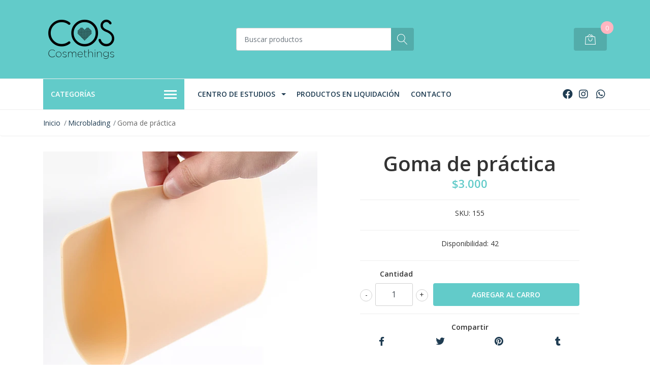

--- FILE ---
content_type: text/html; charset=utf-8
request_url: https://www.cosmethings.cl/goma-de-practica
body_size: 12818
content:
<!DOCTYPE html>
<!--[if IE 9]><html class="lt-ie10" lang="en" > <![endif]-->
<html class="no-js" lang="es-CL" xmlns="http://www.w3.org/1999/xhtml"> <!--<![endif]-->

  <head>
    <title>Goma de práctica</title>
    <meta name="description" content="Lámina de goma para práctica que simula la piel, por lo que es ideal para practicar procedimientos de Microblading y Micropigmentación." />

    <meta http-equiv="Content-Type" content="text/html; charset=utf-8" />

    <meta name="robots" content="follow, all" />

    <meta name="facebook-domain-verification" content="639qxvpmc32ecyybnl6y1yml9sclkx" />
    
    <!-- Set the viewport width to device width for mobile -->
    <meta name="viewport" content="width=device-width, initial-scale=1, shrink-to-fit=no">

    <link rel="preconnect" href="https://images.jumpseller.com">
    <link rel="preconnect" href="https://cdnx.jumpseller.com">
    <link rel="preconnect" href="https://assets.jumpseller.com">

    <!-- Facebook Meta tags for Product -->
<meta property="fb:app_id" content="283643215104248" />

  <meta property="og:id" content="14387737" />
  <meta property="og:title" content="Goma de práctica" />
  <meta property="og:type" content="product" />
  
    
      <meta property="og:image" content="https://cdnx.jumpseller.com/cosmethings-cl/image/25161696/resize/1200/1200?1654837496" />
    
  

  

  <meta property="product:is_product_shareable" content="1" />

  
    <meta property="product:original_price:amount" content="3000.0"/>
    <meta property="product:price:amount" content="3000.0"/>
     
      <meta property="product:availability" content="instock"/>
    
   

  <meta property="product:original_price:currency" content="CLP"/>
  <meta property="product:price:currency" content="CLP"/>



<meta property="og:description" content="Lámina de goma para práctica que simula la piel, por lo que es ideal para practicar procedimientos de Microblading y Micropigmentación." />
<meta property="og:url" content="https://www.cosmethings.cl/goma-de-practica" />
<meta property="og:site_name" content="Cosmethings.cl" />
<meta name="twitter:card" content="summary" />


<meta property="og:locale" content="es_CL" />

<meta property="og:locale:alternate" content="en" />



    
    
    <link rel="alternate" hreflang="es-CL" href="https://www.cosmethings.cl/goma-de-practica" />
    
    <link rel="alternate" hreflang="en" href="https://www.cosmethings.cl/en/goma-de-practica" />
    
    

    <script src="https://cdnjs.cloudflare.com/ajax/libs/jquery/3.3.1/jquery.min.js" integrity="sha384-tsQFqpEReu7ZLhBV2VZlAu7zcOV+rXbYlF2cqB8txI/8aZajjp4Bqd+V6D5IgvKT" crossorigin="anonymous" ></script>

    <link rel="canonical" href="https://www.cosmethings.cl/goma-de-practica">

    
    <link rel="apple-touch-icon" type="image/x-icon" href="https://cdnx.jumpseller.com/cosmethings-cl/image/25160215/resize/57/57?1654828300" sizes="57x57">
    <link rel="apple-touch-icon" type="image/x-icon" href="https://cdnx.jumpseller.com/cosmethings-cl/image/25160215/resize/60/60?1654828300" sizes="60x60">
    <link rel="apple-touch-icon" type="image/x-icon" href="https://cdnx.jumpseller.com/cosmethings-cl/image/25160215/resize/72/72?1654828300" sizes="72x72">
    <link rel="apple-touch-icon" type="image/x-icon" href="https://cdnx.jumpseller.com/cosmethings-cl/image/25160215/resize/76/76?1654828300" sizes="76x76">
    <link rel="apple-touch-icon" type="image/x-icon" href="https://cdnx.jumpseller.com/cosmethings-cl/image/25160215/resize/114/114?1654828300" sizes="114x114">
    <link rel="apple-touch-icon" type="image/x-icon" href="https://cdnx.jumpseller.com/cosmethings-cl/image/25160215/resize/120/120?1654828300" sizes="120x120">
    <link rel="apple-touch-icon" type="image/x-icon" href="https://cdnx.jumpseller.com/cosmethings-cl/image/25160215/resize/144/144?1654828300" sizes="144x144">
    <link rel="apple-touch-icon" type="image/x-icon" href="https://cdnx.jumpseller.com/cosmethings-cl/image/25160215/resize/152/152?1654828300" sizes="152x152">

    <link rel="icon" type="image/png" href="https://cdnx.jumpseller.com/cosmethings-cl/image/25160215/resize/196/196?1654828300" sizes="196x196">
    <link rel="icon" type="image/png" href="https://cdnx.jumpseller.com/cosmethings-cl/image/25160215/resize/160/160?1654828300" sizes="160x160">
    <link rel="icon" type="image/png" href="https://cdnx.jumpseller.com/cosmethings-cl/image/25160215/resize/96/96?1654828300" sizes="96x96">
    <link rel="icon" type="image/png" href="https://cdnx.jumpseller.com/cosmethings-cl/image/25160215/resize/32/32?1654828300" sizes="32x32">
    <link rel="icon" type="image/png" href="https://cdnx.jumpseller.com/cosmethings-cl/image/25160215/resize/16/16?1654828300" sizes="16x16">

  <meta name="msapplication-TileColor" content="#95b200">
  <meta name="theme-color" content="#ffffff">



    <link rel="stylesheet" href="//stackpath.bootstrapcdn.com/bootstrap/4.2.1/css/bootstrap.min.css">
    <link rel="stylesheet" href="https://cdnjs.cloudflare.com/ajax/libs/font-awesome/5.15.4/css/all.min.css" integrity="sha384-DyZ88mC6Up2uqS4h/KRgHuoeGwBcD4Ng9SiP4dIRy0EXTlnuz47vAwmeGwVChigm" crossorigin="anonymous" >
    <link rel="stylesheet" href="https://assets.jumpseller.com/store/cosmethings-cl/themes/487064/styles.min.css?1739739793"/>
    <link rel="stylesheet" href="https://assets.jumpseller.com/store/cosmethings-cl/themes/487064/color_pickers.min.css?1739739793"/>
    <link rel="stylesheet" href="https://assets.jumpseller.com/store/cosmethings-cl/themes/487064/linear-icon.css?1739739793"/>
    
    <script src="//cdnjs.cloudflare.com/ajax/libs/OwlCarousel2/2.3.4/owl.carousel.min.js"></script>
    <link rel="stylesheet" href="//cdnjs.cloudflare.com/ajax/libs/OwlCarousel2/2.3.4/assets/owl.carousel.min.css">
    
    <script src="//ajax.googleapis.com/ajax/libs/webfont/1.6.26/webfont.js"></script>
<script type="text/javascript">
  WebFont.load({
    google: {
      families: ["Open Sans:300,400,500,600,700,800", "Open Sans:300,400,500,600,700,800", "Abril Fatface:300,400,500,600,700,800"]
    }
  });
</script>

<style type="text/css">
  body {
  font-family: 'Open Sans' !important;
  }

  .page-header, h2 {
    font-family: 'Open Sans' !important;
  }

  .navbar-brand, .text-logo {
   font-family: 'Abril Fatface' !important;
  }

   p, .caption h4, label, table, .panel  {
    font-size: 14px !important;
  }
  h1.block-header,
  h2.block-header,
  h2.summary-title {
    font-size: 18px !important;
  }
  .navbar-brand, .text-logo {
    font-size: 40px !important;
  }
  header #main-menu .navbar-nav a.nav-link {
    font-size: 14px !important;
  }

</style>

    <script type="application/ld+json">
[
  {
    "@context": "http://schema.org",
    "@type": "BreadcrumbList",
    "itemListElement": [
      
        {
        "@type": "ListItem",
        "position": 1,
        "item": {
        "name": "Inicio",
        "@id": "/"
        }
        }
        ,
      
        {
        "@type": "ListItem",
        "position": 2,
        "item": {
        "name": "Microblading",
        "@id": "/microblading"
        }
        }
        ,
      
        {
        "@type": "ListItem",
        "position": 3,
        "item": {
        "name": "Goma de práctica"
        }
        }
        
      
    ]
  },
  {
    "@context": "http://schema.org/"
    ,
      "@type": "Product",
      "name": "Goma de práctica",
      "url": "https://www.cosmethings.cl/goma-de-practica",
      "itemCondition": "http://schema.org/NewCondition",
      "sku": "155",
      "image": "https://cdnx.jumpseller.com/cosmethings-cl/image/25161696/3d-practice-skin-microblading-stencils-professional-tattoo.jpg?1654837496",
      
      "description": "Lámina de goma para práctica que simula la piel, por lo que es ideal para practicar procedimientos de Microblading y Micropigmentación.",
      
      
        "category": "Microblading",
      
      "offers": {
        
          "@type": "Offer",
          "itemCondition": "http://schema.org/NewCondition",
          
          "availability": "http://schema.org/InStock",
          
          
            
          
          "price": "3000.0",
        
        "priceCurrency": "CLP",
        "seller": {
          "@type": "Organization",
          "name": "Cosmethings.cl"
        },
        "url": "https://www.cosmethings.cl/goma-de-practica",
        "shippingDetails": [
          {
          "@type": "OfferShippingDetails",
          "shippingDestination": [
          
          {
            "@type": "DefinedRegion",
            "addressCountry": "CL"
          }
          ]
          }
        ]
      }
    
  }]
  </script>

    
  	 <meta name='google-site-verification' content='y5OUl_IudKQbhsD5Mr_Syr1G1jFkCSlCu5fYgZvmyA8'/> 
 <meta name="csrf-param" content="authenticity_token" />
<meta name="csrf-token" content="0Ixtg_veZFHffKZCNkpACP5suMnA9yaJhqWd0OUF0s0jLFSflVAlZkhbBHVHZvTssmMpElXpnCEPa0r92500-g" />




  <script async src="https://www.googletagmanager.com/gtag/js?id=G-0VDKKWHH5D"></script>




<script>
  window.dataLayer = window.dataLayer || [];

  function gtag() {
    dataLayer.push(arguments);
  }

  gtag('js', new Date());

  // custom dimensions (for OKRs metrics)
  let custom_dimension_params = { custom_map: {} };
  
  custom_dimension_params['custom_map']['dimension1'] = 'theme';
  custom_dimension_params['theme'] = "mega";
  
  

  // Send events to Jumpseller GA Account
  // gtag('config', 'G-JBWEC7QQTS', Object.assign({}, { 'allow_enhanced_conversions': true }, custom_dimension_params));

  // Send events to Store Owner GA Account
  
  gtag('config', 'G-0VDKKWHH5D');
  
  

  

  let order_items = null;

  
  // view_item - a user follows a link that goes directly to a product page
  gtag('event', 'view_item', {
    currency: "CLP",
    items: [{
      item_id: "155",
      item_name: "Goma de práctica",
      discount: "0.0",
      item_brand: "",
      price: "3000.0",
      currency: "CLP"
    }],
    value: "3000.0",
  });

  

  
</script>








<script>
  // Pixel code

  // dont send fb events if page is rendered inside an iframe (like admin theme preview)
  if(window.self === window.top) {
    !function(f,b,e,v,n,t,s){if(f.fbq)return;n=f.fbq=function(){n.callMethod?
    n.callMethod.apply(n,arguments):n.queue.push(arguments)};if(!f._fbq)f._fbq=n;
    n.push=n;n.loaded=!0;n.version='2.0';n.agent='pljumpseller';n.queue=[];t=b.createElement(e);t.async=!0;
    t.src=v;s=b.getElementsByTagName(e)[0];s.parentNode.insertBefore(t,s)}(window,
    document,'script','https://connect.facebook.net/' + getNavigatorLocale() + '/fbevents.js');

    var data = {};

    data.currency = 'CLP';
    data.total = '0.0';
    data.products_count = '0';

    

    data.content_ids = [14387737];
    data.contents = [{"id":14387737,"quantity":1,"item_price":3000.0,"item_discount":0.0}];
    data.single_value = 3000.0;

    // Line to enable Manual Only mode.
    fbq('set', 'autoConfig', false, '530694395652749');

    // FB Pixel Advanced Matching
    
    
    var advancedCustomerData = {
      'em' : '',
      'fn' : '',
      'ln' : '',
      'ph' : '',
      'ct' : '',
      'zp' : '',
      'country' : ''
    };

    var missingCustomerData = Object.values(advancedCustomerData).some(function(value) { return value.length == 0 });

    if(missingCustomerData) {
      fbq('init', '530694395652749');
    } else {
      fbq('init', '530694395652749', advancedCustomerData);
    }

    // PageView - build audience views (default FB Pixel behaviour)
    fbq('track', 'PageView');

    // AddToCart - released on page load after a product was added to cart
    

    // track conversion events, ordered by importance (not in this doc)
    // https://developers.facebook.com/docs/facebook-pixel/api-reference%23events

    
      // ViewContent - When a key page is viewed such as a product page
      

    

    function getNavigatorLocale(){
      return navigator.language.replace(/-/g,'_')
    }
  }
</script>





<script src="https://files.jumpseller.com/javascripts/dist/jumpseller-2.0.0.js" defer="defer"></script></head>
  <body class="">

    <!--[if lt IE 8]>
<p class="browsehappy">You are using an <strong>outdated</strong> browser. Please <a href="http://browsehappy.com/">upgrade your browser</a> to improve your experience.</p>
<![endif]-->
    
    <header class="header">
  <div class="preheader">
    <div class="container">
      <div class="row align-items-center">
        
        <div class="col-md-6">
          <div class="preheader-menu">
            <!-- Customers links -->
            
            <div class="preheader-menu-item ">
              <a href="/customer/login" class="trsn" title="Ingreso/Registro Cosmethings.cl">
                <span class="customer-name">
                  Ingreso/Registro
                </span>
              </a>
            </div>
            

            

            

            
            <span>|</span>
            <div class="preheader-menu-item dropdown">
              <a href="#" role="button" id="language-menu" data-toggle="dropdown" aria-haspopup="true" aria-expanded="false">
                <span>Español (Chile)</span>
              </a>
              <div class="dropdown-menu dropdown-menu-right" aria-labelledby="language-menu">
                
                <a href="https://www.cosmethings.cl/goma-de-practica" class="trsn dropdown-item" title="Español (Chile)">Español (Chile)</a>
                
                <a href="https://www.cosmethings.cl/en/goma-de-practica" class="trsn dropdown-item" title="English">English</a>
                
              </div>
            </div>
            

          </div>
        </div>
      </div>
    </div>
  </div>
  <div class="logo-area">
    <div class="container">
      <div class="row align-items-center">
        <div class="col-12 d-lg-none text-center mb-3">
          <a href="https://www.cosmethings.cl" title="Cosmethings.cl" class="navbar-brand">
            
            <img src="https://cdnx.jumpseller.com/cosmethings-cl/image/25161962/format/webp?1654838404" class="store-image" alt="Cosmethings.cl" />
            
          </a>
        </div>
        <div class="col-2 d-lg-none">
          <button class="btn primary mobile-menu-trigger">
            <div class="nav-icon">
              <span></span>
              <span></span>
              <span></span>
              <span></span>
            </div>
          </button>
        </div>
        <div class="col-lg-4 col-md-4 d-none d-lg-block">
          <a href="https://www.cosmethings.cl" title="Cosmethings.cl" class="navbar-brand">
            
            <img src="https://cdnx.jumpseller.com/cosmethings-cl/image/25161962/format/webp?1654838404" class="store-image" alt="Cosmethings.cl" />
            
          </a>
        </div>
        <div class="col-lg-4 col-8">
          <form id="search_mini_form" class="form-group" method="get" action="/search">
            <input type="text" value="" name="q" class="form-control form-control-sm" onFocus="javascript:this.value=''" placeholder="Buscar productos" />
            <button type="submit" class="btn primary"><i class="linear-icon icon-0803-magnifier"></i></button>
          </form>
        </div>
        <div class="col-lg-4 col-2 text-right">
          
          
          <div class="header-cart">
            <span class="cart-size">0</span>
            <a id="cart-link" href="/cart" class="btn secondary">
              <i class="linear-icon icon-0333-bag2"></i>
            </a>
          </div>
          
          
        </div>
      </div>
    </div>
  </div>
  <!-- Navigation -->
  <div class="menu-area">
    <nav id="mobile-menu" aria-labelledby="menu-trigger" class="trsn d-lg-none">
      <ul>
        
        <li class="has-dropdown mobile">
  
  <a title="Centro de Estudios" class="level-1  first-trigger">Centro de Estudios <i class="fas fa-angle-right" aria-hidden="true"></i></a>
  

  
  <ul class="level-1 dropdown">
    <li><a title="Volver" class="back-level-1"><i class="fas fa-angle-double-left" aria-hidden="true"></i> Volver</a></li>
    <li><a title="Centro de Estudios" class="top-category" >Centro de Estudios</a></li>
    
    	<li class=" mobile">
  
  <a href="/curso-de-micropigmentacion" title="Curso de Micropigmentacion" >Curso de Micropigmentacion</a>
  

  
</li>

    
    	<li class=" mobile">
  
  <a href="/curso-especializacion-microblading" title="Curso Especialización Microblading" >Curso Especialización Microblading</a>
  

  
</li>

    
    	<li class=" mobile">
  
  <a href="/capacitacion-ondulado-de-pestanas" title="Capacitación Ondulado de Pestañas" >Capacitación Ondulado de Pestañas</a>
  

  
</li>

    
    	<li class=" mobile">
  
  <a href="/capacitacion-tinte-de-pestanas" title="Capacitación Tinte de Pestañas " >Capacitación Tinte de Pestañas </a>
  

  
</li>

    
    <li><a href="/centro-de-estudios" title="Centro de Estudios" class="goto">Ir a <span>Centro de Estudios</span></a></li>
  </ul>
  
</li>

        
        <li class=" mobile">
  
  <a href="/productos-en-liquidacion" title="Productos en Liquidación" >Productos en Liquidación</a>
  

  
</li>

        
        <li class=" mobile">
  
  <a href="/contact" title="Contacto" >Contacto</a>
  

  
</li>

        
      </ul>
    </nav>
    <div class="container">
      <div class="row no-gutters">
        
        <div class="category-menu-wrapper col-lg-3">
          <span class="category-menu-trigger" href="#" role="button">
            Categorías
            <div class="nav-icon">
              <span></span>
              <span></span>
              <span></span>
              <span></span>
            </div>
          </span>
          <div class="container-mobile">
            <nav id="category-menu" aria-labelledby="menu-trigger" class="trsn">
              <ul>
              
              <li class="nav-item  d-none d-lg-block">
  <a href="/productos-en-liquidacion"  title="Productos en Oferta" class="level-1 trsn nav-link">Productos en Oferta</a>
  
</li>

<li class=" mobile d-lg-none">
  
  <a href="/productos-en-liquidacion" title="Productos en Oferta">Productos en Oferta</a>
  

  
</li>

              
              <li class="nav-item has-children d-none d-lg-block">
  <a href="/todo-unas"  title="Todo Uñas" class="has-children level-1 trsn nav-link">Todo Uñas</a>
  
  <ul class="multi-level">
    
    <li class="nav-item  d-none d-lg-block">
  <a href="/todo-unas/tratamientos"  title="Tratamientos" class="level-1 trsn nav-link">Tratamientos</a>
  
</li>

<li class=" mobile d-lg-none">
  
  <a href="/todo-unas/tratamientos" title="Tratamientos">Tratamientos</a>
  

  
</li>

    
    <li class="nav-item  d-none d-lg-block">
  <a href="/esmalte-permanente"  title="Esmalte Permanente" class="level-1 trsn nav-link">Esmalte Permanente</a>
  
</li>

<li class=" mobile d-lg-none">
  
  <a href="/esmalte-permanente" title="Esmalte Permanente">Esmalte Permanente</a>
  

  
</li>

    
    <li class="nav-item  d-none d-lg-block">
  <a href="/esmalte-tradicional"  title="Esmalte Tradicional" class="level-1 trsn nav-link">Esmalte Tradicional</a>
  
</li>

<li class=" mobile d-lg-none">
  
  <a href="/esmalte-tradicional" title="Esmalte Tradicional">Esmalte Tradicional</a>
  

  
</li>

    
    <li class="nav-item  d-none d-lg-block">
  <a href="/unas-acrilicas"  title="Uñas Acrilicas" class="level-1 trsn nav-link">Uñas Acrilicas</a>
  
</li>

<li class=" mobile d-lg-none">
  
  <a href="/unas-acrilicas" title="Uñas Acrilicas">Uñas Acrilicas</a>
  

  
</li>

    
    <li class="nav-item  d-none d-lg-block">
  <a href="/unas-gel"  title="Uñas Gel" class="level-1 trsn nav-link">Uñas Gel</a>
  
</li>

<li class=" mobile d-lg-none">
  
  <a href="/unas-gel" title="Uñas Gel">Uñas Gel</a>
  

  
</li>

    
    <li class="nav-item  d-none d-lg-block">
  <a href="/limas"  title="Limas" class="level-1 trsn nav-link">Limas</a>
  
</li>

<li class=" mobile d-lg-none">
  
  <a href="/limas" title="Limas">Limas</a>
  

  
</li>

    
    <li class="nav-item  d-none d-lg-block">
  <a href="/accesorios"  title="Accesorios" class="level-1 trsn nav-link">Accesorios</a>
  
</li>

<li class=" mobile d-lg-none">
  
  <a href="/accesorios" title="Accesorios">Accesorios</a>
  

  
</li>

    
    <li class="nav-item  d-none d-lg-block">
  <a href="/pinceles-para-unas"  title="Pinceles para Uñas" class="level-1 trsn nav-link">Pinceles para Uñas</a>
  
</li>

<li class=" mobile d-lg-none">
  
  <a href="/pinceles-para-unas" title="Pinceles para Uñas">Pinceles para Uñas</a>
  

  
</li>

    
    <li class="nav-item  d-none d-lg-block">
  <a href="/herramientas"  title="Herramientas" class="level-1 trsn nav-link">Herramientas</a>
  
</li>

<li class=" mobile d-lg-none">
  
  <a href="/herramientas" title="Herramientas">Herramientas</a>
  

  
</li>

    
    <li class="nav-item  d-none d-lg-block">
  <a href="/productos-para-manicure"  title="Productos para Manicure" class="level-1 trsn nav-link">Productos para Manicure</a>
  
</li>

<li class=" mobile d-lg-none">
  
  <a href="/productos-para-manicure" title="Productos para Manicure">Productos para Manicure</a>
  

  
</li>

    
    <li class="nav-item  d-none d-lg-block">
  <a href="/productos-para-pedicure"  title="Productos para Pedicure" class="level-1 trsn nav-link">Productos para Pedicure</a>
  
</li>

<li class=" mobile d-lg-none">
  
  <a href="/productos-para-pedicure" title="Productos para Pedicure">Productos para Pedicure</a>
  

  
</li>

    
    <li class="nav-item  d-none d-lg-block">
  <a href="/puntas-french"  title="Puntas French" class="level-1 trsn nav-link">Puntas French</a>
  
</li>

<li class=" mobile d-lg-none">
  
  <a href="/puntas-french" title="Puntas French">Puntas French</a>
  

  
</li>

    
    <li class="nav-item  d-none d-lg-block">
  <a href="/nail-art"  title="Nail Art." class="level-1 trsn nav-link">Nail Art.</a>
  
</li>

<li class=" mobile d-lg-none">
  
  <a href="/nail-art" title="Nail Art.">Nail Art.</a>
  

  
</li>

    
    <li class="nav-item  d-none d-lg-block">
  <a href="/exhibidores-acrilicos"  title="Exhibidores Acrílicos" class="level-1 trsn nav-link">Exhibidores Acrílicos</a>
  
</li>

<li class=" mobile d-lg-none">
  
  <a href="/exhibidores-acrilicos" title="Exhibidores Acrílicos">Exhibidores Acrílicos</a>
  

  
</li>

    
  </ul>
  
</li>

<li class="has-dropdown mobile d-lg-none">
  
  <a title="Todo Uñas" class="level-1  first-trigger">Todo Uñas <i class="fas fa-angle-right" aria-hidden="true"></i></a>
  

  
  <ul class="level-1 dropdown">
    <li><a title="Volver" class="back-level-1"><i class="fas fa-angle-double-left" aria-hidden="true"></i> Volver</a></li>
    <li><a title="Todo Uñas" class="top-category">Todo Uñas</a></li>
    
    	<li class="nav-item  d-none d-lg-block">
  <a href="/todo-unas/tratamientos"  title="Tratamientos" class="level-1 trsn nav-link">Tratamientos</a>
  
</li>

<li class=" mobile d-lg-none">
  
  <a href="/todo-unas/tratamientos" title="Tratamientos">Tratamientos</a>
  

  
</li>

    
    	<li class="nav-item  d-none d-lg-block">
  <a href="/esmalte-permanente"  title="Esmalte Permanente" class="level-1 trsn nav-link">Esmalte Permanente</a>
  
</li>

<li class=" mobile d-lg-none">
  
  <a href="/esmalte-permanente" title="Esmalte Permanente">Esmalte Permanente</a>
  

  
</li>

    
    	<li class="nav-item  d-none d-lg-block">
  <a href="/esmalte-tradicional"  title="Esmalte Tradicional" class="level-1 trsn nav-link">Esmalte Tradicional</a>
  
</li>

<li class=" mobile d-lg-none">
  
  <a href="/esmalte-tradicional" title="Esmalte Tradicional">Esmalte Tradicional</a>
  

  
</li>

    
    	<li class="nav-item  d-none d-lg-block">
  <a href="/unas-acrilicas"  title="Uñas Acrilicas" class="level-1 trsn nav-link">Uñas Acrilicas</a>
  
</li>

<li class=" mobile d-lg-none">
  
  <a href="/unas-acrilicas" title="Uñas Acrilicas">Uñas Acrilicas</a>
  

  
</li>

    
    	<li class="nav-item  d-none d-lg-block">
  <a href="/unas-gel"  title="Uñas Gel" class="level-1 trsn nav-link">Uñas Gel</a>
  
</li>

<li class=" mobile d-lg-none">
  
  <a href="/unas-gel" title="Uñas Gel">Uñas Gel</a>
  

  
</li>

    
    	<li class="nav-item  d-none d-lg-block">
  <a href="/limas"  title="Limas" class="level-1 trsn nav-link">Limas</a>
  
</li>

<li class=" mobile d-lg-none">
  
  <a href="/limas" title="Limas">Limas</a>
  

  
</li>

    
    	<li class="nav-item  d-none d-lg-block">
  <a href="/accesorios"  title="Accesorios" class="level-1 trsn nav-link">Accesorios</a>
  
</li>

<li class=" mobile d-lg-none">
  
  <a href="/accesorios" title="Accesorios">Accesorios</a>
  

  
</li>

    
    	<li class="nav-item  d-none d-lg-block">
  <a href="/pinceles-para-unas"  title="Pinceles para Uñas" class="level-1 trsn nav-link">Pinceles para Uñas</a>
  
</li>

<li class=" mobile d-lg-none">
  
  <a href="/pinceles-para-unas" title="Pinceles para Uñas">Pinceles para Uñas</a>
  

  
</li>

    
    	<li class="nav-item  d-none d-lg-block">
  <a href="/herramientas"  title="Herramientas" class="level-1 trsn nav-link">Herramientas</a>
  
</li>

<li class=" mobile d-lg-none">
  
  <a href="/herramientas" title="Herramientas">Herramientas</a>
  

  
</li>

    
    	<li class="nav-item  d-none d-lg-block">
  <a href="/productos-para-manicure"  title="Productos para Manicure" class="level-1 trsn nav-link">Productos para Manicure</a>
  
</li>

<li class=" mobile d-lg-none">
  
  <a href="/productos-para-manicure" title="Productos para Manicure">Productos para Manicure</a>
  

  
</li>

    
    	<li class="nav-item  d-none d-lg-block">
  <a href="/productos-para-pedicure"  title="Productos para Pedicure" class="level-1 trsn nav-link">Productos para Pedicure</a>
  
</li>

<li class=" mobile d-lg-none">
  
  <a href="/productos-para-pedicure" title="Productos para Pedicure">Productos para Pedicure</a>
  

  
</li>

    
    	<li class="nav-item  d-none d-lg-block">
  <a href="/puntas-french"  title="Puntas French" class="level-1 trsn nav-link">Puntas French</a>
  
</li>

<li class=" mobile d-lg-none">
  
  <a href="/puntas-french" title="Puntas French">Puntas French</a>
  

  
</li>

    
    	<li class="nav-item  d-none d-lg-block">
  <a href="/nail-art"  title="Nail Art." class="level-1 trsn nav-link">Nail Art.</a>
  
</li>

<li class=" mobile d-lg-none">
  
  <a href="/nail-art" title="Nail Art.">Nail Art.</a>
  

  
</li>

    
    	<li class="nav-item  d-none d-lg-block">
  <a href="/exhibidores-acrilicos"  title="Exhibidores Acrílicos" class="level-1 trsn nav-link">Exhibidores Acrílicos</a>
  
</li>

<li class=" mobile d-lg-none">
  
  <a href="/exhibidores-acrilicos" title="Exhibidores Acrílicos">Exhibidores Acrílicos</a>
  

  
</li>

    
    <li><a href="/todo-unas" title="Todo Uñas" class="goto">Ir a <span>Todo Uñas</span></a></li>
  </ul>
  
</li>

              
              <li class="nav-item has-children d-none d-lg-block">
  <a href="/micropigmentacion"  title="Micropigmentación" class="has-children level-1 trsn nav-link">Micropigmentación</a>
  
  <ul class="multi-level">
    
    <li class="nav-item  d-none d-lg-block">
  <a href="/dermografo-merlin"  title="Dermógrafo Merlin" class="level-1 trsn nav-link">Dermógrafo Merlin</a>
  
</li>

<li class=" mobile d-lg-none">
  
  <a href="/dermografo-merlin" title="Dermógrafo Merlin">Dermógrafo Merlin</a>
  

  
</li>

    
    <li class="nav-item  d-none d-lg-block">
  <a href="/dermografo-silvera"  title="Dermógrafo Silvera" class="level-1 trsn nav-link">Dermógrafo Silvera</a>
  
</li>

<li class=" mobile d-lg-none">
  
  <a href="/dermografo-silvera" title="Dermógrafo Silvera">Dermógrafo Silvera</a>
  

  
</li>

    
    <li class="nav-item  d-none d-lg-block">
  <a href="/dermografo-mosaico"  title="Dermografo Mosaico" class="level-1 trsn nav-link">Dermografo Mosaico</a>
  
</li>

<li class=" mobile d-lg-none">
  
  <a href="/dermografo-mosaico" title="Dermografo Mosaico">Dermografo Mosaico</a>
  

  
</li>

    
    <li class="nav-item  d-none d-lg-block">
  <a href="/curso-de-micropigmentacion-1"  title="Curso de MICROPIGMENTACION" class="level-1 trsn nav-link">Curso de MICROPIGMENTACION</a>
  
</li>

<li class=" mobile d-lg-none">
  
  <a href="/curso-de-micropigmentacion-1" title="Curso de MICROPIGMENTACION">Curso de MICROPIGMENTACION</a>
  

  
</li>

    
  </ul>
  
</li>

<li class="has-dropdown mobile d-lg-none">
  
  <a title="Micropigmentación" class="level-1  first-trigger">Micropigmentación <i class="fas fa-angle-right" aria-hidden="true"></i></a>
  

  
  <ul class="level-1 dropdown">
    <li><a title="Volver" class="back-level-1"><i class="fas fa-angle-double-left" aria-hidden="true"></i> Volver</a></li>
    <li><a title="Micropigmentación" class="top-category">Micropigmentación</a></li>
    
    	<li class="nav-item  d-none d-lg-block">
  <a href="/dermografo-merlin"  title="Dermógrafo Merlin" class="level-1 trsn nav-link">Dermógrafo Merlin</a>
  
</li>

<li class=" mobile d-lg-none">
  
  <a href="/dermografo-merlin" title="Dermógrafo Merlin">Dermógrafo Merlin</a>
  

  
</li>

    
    	<li class="nav-item  d-none d-lg-block">
  <a href="/dermografo-silvera"  title="Dermógrafo Silvera" class="level-1 trsn nav-link">Dermógrafo Silvera</a>
  
</li>

<li class=" mobile d-lg-none">
  
  <a href="/dermografo-silvera" title="Dermógrafo Silvera">Dermógrafo Silvera</a>
  

  
</li>

    
    	<li class="nav-item  d-none d-lg-block">
  <a href="/dermografo-mosaico"  title="Dermografo Mosaico" class="level-1 trsn nav-link">Dermografo Mosaico</a>
  
</li>

<li class=" mobile d-lg-none">
  
  <a href="/dermografo-mosaico" title="Dermografo Mosaico">Dermografo Mosaico</a>
  

  
</li>

    
    	<li class="nav-item  d-none d-lg-block">
  <a href="/curso-de-micropigmentacion-1"  title="Curso de MICROPIGMENTACION" class="level-1 trsn nav-link">Curso de MICROPIGMENTACION</a>
  
</li>

<li class=" mobile d-lg-none">
  
  <a href="/curso-de-micropigmentacion-1" title="Curso de MICROPIGMENTACION">Curso de MICROPIGMENTACION</a>
  

  
</li>

    
    <li><a href="/micropigmentacion" title="Micropigmentación" class="goto">Ir a <span>Micropigmentación</span></a></li>
  </ul>
  
</li>

              
              <li class="nav-item has-children d-none d-lg-block">
  <a href="/microblading"  title="Microblading" class="has-children level-1 trsn nav-link">Microblading</a>
  
  <ul class="multi-level">
    
    <li class="nav-item  d-none d-lg-block">
  <a href="/pigmentos-pure"  title="Pigmentos Pure" class="level-1 trsn nav-link">Pigmentos Pure</a>
  
</li>

<li class=" mobile d-lg-none">
  
  <a href="/pigmentos-pure" title="Pigmentos Pure">Pigmentos Pure</a>
  

  
</li>

    
  </ul>
  
</li>

<li class="has-dropdown mobile d-lg-none">
  
  <a title="Microblading" class="level-1  first-trigger">Microblading <i class="fas fa-angle-right" aria-hidden="true"></i></a>
  

  
  <ul class="level-1 dropdown">
    <li><a title="Volver" class="back-level-1"><i class="fas fa-angle-double-left" aria-hidden="true"></i> Volver</a></li>
    <li><a title="Microblading" class="top-category">Microblading</a></li>
    
    	<li class="nav-item  d-none d-lg-block">
  <a href="/pigmentos-pure"  title="Pigmentos Pure" class="level-1 trsn nav-link">Pigmentos Pure</a>
  
</li>

<li class=" mobile d-lg-none">
  
  <a href="/pigmentos-pure" title="Pigmentos Pure">Pigmentos Pure</a>
  

  
</li>

    
    <li><a href="/microblading" title="Microblading" class="goto">Ir a <span>Microblading</span></a></li>
  </ul>
  
</li>

              
              <li class="nav-item  d-none d-lg-block">
  <a href="/cejas-pestanas"  title="Cejas - Pestañas" class="level-1 trsn nav-link">Cejas - Pestañas</a>
  
</li>

<li class=" mobile d-lg-none">
  
  <a href="/cejas-pestanas" title="Cejas - Pestañas">Cejas - Pestañas</a>
  

  
</li>

              
              <li class="nav-item  d-none d-lg-block">
  <a href="/pinzas-para-cejas"  title="Pinzas para Cejas" class="level-1 trsn nav-link">Pinzas para Cejas</a>
  
</li>

<li class=" mobile d-lg-none">
  
  <a href="/pinzas-para-cejas" title="Pinzas para Cejas">Pinzas para Cejas</a>
  

  
</li>

              
              <li class="nav-item has-children d-none d-lg-block">
  <a href="/cosmetica-profesional"  title="Cosmética Profesional" class="has-children level-1 trsn nav-link">Cosmética Profesional</a>
  
  <ul class="multi-level">
    
    <li class="nav-item  d-none d-lg-block">
  <a href="/pinceles-cosmetologicos"  title="Pinceles Cosmetológicos" class="level-1 trsn nav-link">Pinceles Cosmetológicos</a>
  
</li>

<li class=" mobile d-lg-none">
  
  <a href="/pinceles-cosmetologicos" title="Pinceles Cosmetológicos">Pinceles Cosmetológicos</a>
  

  
</li>

    
    <li class="nav-item  d-none d-lg-block">
  <a href="/accesorios-cosmetologicos-1"  title="Accesorios Cosmetológicos" class="level-1 trsn nav-link">Accesorios Cosmetológicos</a>
  
</li>

<li class=" mobile d-lg-none">
  
  <a href="/accesorios-cosmetologicos-1" title="Accesorios Cosmetológicos">Accesorios Cosmetológicos</a>
  

  
</li>

    
  </ul>
  
</li>

<li class="has-dropdown mobile d-lg-none">
  
  <a title="Cosmética Profesional" class="level-1  first-trigger">Cosmética Profesional <i class="fas fa-angle-right" aria-hidden="true"></i></a>
  

  
  <ul class="level-1 dropdown">
    <li><a title="Volver" class="back-level-1"><i class="fas fa-angle-double-left" aria-hidden="true"></i> Volver</a></li>
    <li><a title="Cosmética Profesional" class="top-category">Cosmética Profesional</a></li>
    
    	<li class="nav-item  d-none d-lg-block">
  <a href="/pinceles-cosmetologicos"  title="Pinceles Cosmetológicos" class="level-1 trsn nav-link">Pinceles Cosmetológicos</a>
  
</li>

<li class=" mobile d-lg-none">
  
  <a href="/pinceles-cosmetologicos" title="Pinceles Cosmetológicos">Pinceles Cosmetológicos</a>
  

  
</li>

    
    	<li class="nav-item  d-none d-lg-block">
  <a href="/accesorios-cosmetologicos-1"  title="Accesorios Cosmetológicos" class="level-1 trsn nav-link">Accesorios Cosmetológicos</a>
  
</li>

<li class=" mobile d-lg-none">
  
  <a href="/accesorios-cosmetologicos-1" title="Accesorios Cosmetológicos">Accesorios Cosmetológicos</a>
  

  
</li>

    
    <li><a href="/cosmetica-profesional" title="Cosmética Profesional" class="goto">Ir a <span>Cosmética Profesional</span></a></li>
  </ul>
  
</li>

              
              <li class="nav-item  d-none d-lg-block">
  <a href="/instrumental-acero"  title="Instrumental Acero" class="level-1 trsn nav-link">Instrumental Acero</a>
  
</li>

<li class=" mobile d-lg-none">
  
  <a href="/instrumental-acero" title="Instrumental Acero">Instrumental Acero</a>
  

  
</li>

              
              <li class="nav-item has-children d-none d-lg-block">
  <a href="/maquillaje-profesional"  title="Maquillaje" class="has-children level-1 trsn nav-link">Maquillaje</a>
  
  <ul class="multi-level">
    
    <li class="nav-item  d-none d-lg-block">
  <a href="/pinceles-brochas-para-maquillaje"  title="Pinceles - Brochas para Maquillaje" class="level-1 trsn nav-link">Pinceles - Brochas para Maquillaje</a>
  
</li>

<li class=" mobile d-lg-none">
  
  <a href="/pinceles-brochas-para-maquillaje" title="Pinceles - Brochas para Maquillaje">Pinceles - Brochas para Maquillaje</a>
  

  
</li>

    
  </ul>
  
</li>

<li class="has-dropdown mobile d-lg-none">
  
  <a title="Maquillaje" class="level-1  first-trigger">Maquillaje <i class="fas fa-angle-right" aria-hidden="true"></i></a>
  

  
  <ul class="level-1 dropdown">
    <li><a title="Volver" class="back-level-1"><i class="fas fa-angle-double-left" aria-hidden="true"></i> Volver</a></li>
    <li><a title="Maquillaje" class="top-category">Maquillaje</a></li>
    
    	<li class="nav-item  d-none d-lg-block">
  <a href="/pinceles-brochas-para-maquillaje"  title="Pinceles - Brochas para Maquillaje" class="level-1 trsn nav-link">Pinceles - Brochas para Maquillaje</a>
  
</li>

<li class=" mobile d-lg-none">
  
  <a href="/pinceles-brochas-para-maquillaje" title="Pinceles - Brochas para Maquillaje">Pinceles - Brochas para Maquillaje</a>
  

  
</li>

    
    <li><a href="/maquillaje-profesional" title="Maquillaje" class="goto">Ir a <span>Maquillaje</span></a></li>
  </ul>
  
</li>

              
              <li class="nav-item has-children d-none d-lg-block">
  <a href="/descartables"  title="Ropa Descartable" class="has-children level-1 trsn nav-link">Ropa Descartable</a>
  
  <ul class="multi-level">
    
    <li class="nav-item  d-none d-lg-block">
  <a href="/uniformes-para-estetica"  title="Uniformes para Estética" class="level-1 trsn nav-link">Uniformes para Estética</a>
  
</li>

<li class=" mobile d-lg-none">
  
  <a href="/uniformes-para-estetica" title="Uniformes para Estética">Uniformes para Estética</a>
  

  
</li>

    
  </ul>
  
</li>

<li class="has-dropdown mobile d-lg-none">
  
  <a title="Ropa Descartable" class="level-1  first-trigger">Ropa Descartable <i class="fas fa-angle-right" aria-hidden="true"></i></a>
  

  
  <ul class="level-1 dropdown">
    <li><a title="Volver" class="back-level-1"><i class="fas fa-angle-double-left" aria-hidden="true"></i> Volver</a></li>
    <li><a title="Ropa Descartable" class="top-category">Ropa Descartable</a></li>
    
    	<li class="nav-item  d-none d-lg-block">
  <a href="/uniformes-para-estetica"  title="Uniformes para Estética" class="level-1 trsn nav-link">Uniformes para Estética</a>
  
</li>

<li class=" mobile d-lg-none">
  
  <a href="/uniformes-para-estetica" title="Uniformes para Estética">Uniformes para Estética</a>
  

  
</li>

    
    <li><a href="/descartables" title="Ropa Descartable" class="goto">Ir a <span>Ropa Descartable</span></a></li>
  </ul>
  
</li>

              
              <li class="nav-item  d-none d-lg-block">
  <a href="/accesorios-de-peluqueria"  title="Accesorios de Peluquería" class="level-1 trsn nav-link">Accesorios de Peluquería</a>
  
</li>

<li class=" mobile d-lg-none">
  
  <a href="/accesorios-de-peluqueria" title="Accesorios de Peluquería">Accesorios de Peluquería</a>
  

  
</li>

              
              <li class="nav-item  d-none d-lg-block">
  <a href="/elementos-de-proteccion-personal"  title="Elementos de Protección Personal" class="level-1 trsn nav-link">Elementos de Protección Personal</a>
  
</li>

<li class=" mobile d-lg-none">
  
  <a href="/elementos-de-proteccion-personal" title="Elementos de Protección Personal">Elementos de Protección Personal</a>
  

  
</li>

              
              <li class="nav-item  d-none d-lg-block">
  <a href="/depilacion"  title="Depilación" class="level-1 trsn nav-link">Depilación</a>
  
</li>

<li class=" mobile d-lg-none">
  
  <a href="/depilacion" title="Depilación">Depilación</a>
  

  
</li>

              
              <li class="nav-item  d-none d-lg-block">
  <a href="/equipos"  title="Equipos" class="level-1 trsn nav-link">Equipos</a>
  
</li>

<li class=" mobile d-lg-none">
  
  <a href="/equipos" title="Equipos">Equipos</a>
  

  
</li>

              
              <li class="nav-item has-children d-none d-lg-block">
  <a href="/mobiliario-1"  title="Mobiliario" class="has-children level-1 trsn nav-link">Mobiliario</a>
  
  <ul class="multi-level">
    
    <li class="nav-item  d-none d-lg-block">
  <a href="/exhibidores-de-acrilico"  title="Exhibidores de acrílico" class="level-1 trsn nav-link">Exhibidores de acrílico</a>
  
</li>

<li class=" mobile d-lg-none">
  
  <a href="/exhibidores-de-acrilico" title="Exhibidores de acrílico">Exhibidores de acrílico</a>
  

  
</li>

    
  </ul>
  
</li>

<li class="has-dropdown mobile d-lg-none">
  
  <a title="Mobiliario" class="level-1  first-trigger">Mobiliario <i class="fas fa-angle-right" aria-hidden="true"></i></a>
  

  
  <ul class="level-1 dropdown">
    <li><a title="Volver" class="back-level-1"><i class="fas fa-angle-double-left" aria-hidden="true"></i> Volver</a></li>
    <li><a title="Mobiliario" class="top-category">Mobiliario</a></li>
    
    	<li class="nav-item  d-none d-lg-block">
  <a href="/exhibidores-de-acrilico"  title="Exhibidores de acrílico" class="level-1 trsn nav-link">Exhibidores de acrílico</a>
  
</li>

<li class=" mobile d-lg-none">
  
  <a href="/exhibidores-de-acrilico" title="Exhibidores de acrílico">Exhibidores de acrílico</a>
  

  
</li>

    
    <li><a href="/mobiliario-1" title="Mobiliario" class="goto">Ir a <span>Mobiliario</span></a></li>
  </ul>
  
</li>

              
              </ul>
            </nav>
          </div>
        </div>
        
        <div class="col-md-9">
          <div class="navbar navbar-expand-lg">
            <div id="main-menu" class="collapse navbar-collapse">
              <ul class="navbar-nav mr-auto list-group-horizontal d-table">
                
                <li class="nav-item dropdown d-table-cell">
  <a href="/centro-de-estudios"  title="Centro de Estudios" class="dropdown-toggle trsn nav-link d-table-cell align-middle">Centro de Estudios</a>
  
    <ul class="dropdown-menu multi-level">
      
        <li class="nav-item ">
  <a href="/curso-de-micropigmentacion"  title="Curso de Micropigmentacion" class=" trsn nav-link ">Curso de Micropigmentacion</a>
  
</li>

      
        <li class="nav-item ">
  <a href="/curso-especializacion-microblading"  title="Curso Especialización Microblading" class=" trsn nav-link ">Curso Especialización Microblading</a>
  
</li>

      
        <li class="nav-item ">
  <a href="/capacitacion-ondulado-de-pestanas"  title="Capacitación Ondulado de Pestañas" class=" trsn nav-link ">Capacitación Ondulado de Pestañas</a>
  
</li>

      
        <li class="nav-item ">
  <a href="/capacitacion-tinte-de-pestanas"  title="Capacitación Tinte de Pestañas " class=" trsn nav-link ">Capacitación Tinte de Pestañas </a>
  
</li>

      
    </ul>
  
</li>

                
                <li class="nav-item d-table-cell">
  <a href="/productos-en-liquidacion"  title="Productos en Liquidación" class=" trsn nav-link d-table-cell align-middle">Productos en Liquidación</a>
  
</li>

                
                <li class="nav-item d-table-cell">
  <a href="/contact"  title="Contacto" class=" trsn nav-link d-table-cell align-middle">Contacto</a>
  
</li>

                
              </ul>

              <ul class="social navbar-toggler-right list-inline d-none d-xl-block">
                
                <li class="list-inline-item">
                  <a href="https://www.facebook.com/cosmethings" class="trsn" title="Ir a Facebook" target="_blank">
                    <i class="fab fa-facebook"></i>
                  </a>
                </li>
                
                
                
                
                <li class="list-inline-item">
                  <a href="https://www.instagram.com/cosmethings_ltda" class="trsn" title="Ir a Instagram" target="_blank">
                    <i class="fab fa-instagram"></i>
                  </a>
                </li>
                
                
                <li class="list-inline-item">
                  <a href="https://api.whatsapp.com/send?phone=56993247345&text=Hola%20Cosmethings.cl" class="trsn" title="WhatsApp" target="_blank">
                    <i class="fab fa-whatsapp fa-fw"></i>
                  </a>
                </li>
                
                
                
              </ul>
            </div>
          </div>
        </div>
      </div>
    </div>
  </div>
</header>

    
    <section class="breadcrumb d-none d-md-block">
      <div class="container">
        <ul>
          
          
          <li class="breadcrumb-item"><a href="/" class="trsn" title="Volver a Inicio">Inicio</a></li>
          
          
          
          <li class="breadcrumb-item"><a href="/microblading" class="trsn" title="Volver a Microblading">Microblading</a></li>
          
          
          
          <li class="breadcrumb-item"><span>Goma de práctica</span></li>
          
          
        </ul>
      </div>
    </section>
    
    
    <!-- Page Content -->
    <script src="https://assets.jumpseller.com/store/cosmethings-cl/themes/487064/owl.carousel2.thumbs.min.js?1739739793"></script>
<div class="container container-section product-page">
  <div class="row">
    <div class="col-lg-6">
      <div class="main-product-image">
        

        
        
        <!-- There's only One image -->
        <div class="product-images owl-carousel product-slider">
          <img src="https://cdnx.jumpseller.com/cosmethings-cl/image/25161696/resize/540/540?1654837496" srcset="https://cdnx.jumpseller.com/cosmethings-cl/image/25161696/resize/540/540?1654837496 1x, https://cdnx.jumpseller.com/cosmethings-cl/image/25161696/resize/1080/1080?1654837496 2x" alt="Goma de práctica" title="Goma de práctica" class="product-image">
        </div>
        
      </div>
    </div>

    <div class="col-lg-6">
      <form id="product-form-14387737-" class="product-form form-horizontal" action="/cart/add/14387737" method="post" enctype="multipart/form-data" name="buy">

  <!-- Product Price  -->
  <div class="form-group price_elem">
    
    <h1 class="product-form_title page-title">Goma de práctica</h1>
    
    <span class="product-form_price" id="product-form-price">$3.000</span>
    
    
    
  </div>

  <!-- Product Sku  -->
  
  <div id="product-sku" class="form-group sku text-center trsn" style="visibility:visible;">
    <label>SKU: </label>
    <span class="sku_elem">155</span>
  </div>
  

  
  <div id="stock"class="form-group text-center">
    <label>Disponibilidad:</label>
    <span class="product-form-stock">42</span>
  </div>
  

  <div class="form-group qty-select product-form_options hidden">
    
    
  </div>

  
  <!-- Out of Stock -->
  <div class="form-group product-stock product-out-stock text-center hidden">
    <span class="product-form_price">Agotado</span>
    <p>Este producto se ha quedado sin stock. Puedes consultarnos al respecto.</p>
    <a href="/contact" class="btn secondary btn-sm" title="Contáctanos">Contáctanos</a>
    <a href="https://www.cosmethings.cl" class="clearfix continue" title="&larr; Continue Comprando">&larr; Continue Comprando</a>
  </div>

  <!-- Not Available -->
  <div class="form-group product-stock product-unavailable text-center hidden">
    <span class="product-form_price">No Disponible</span>
    <p>Este producto no está disponible. Puedes consultarnos al respecto.</p>
    <a href="/contact" class="btn secondary btn-sm" title="Contáctanos">Contáctanos</a>
    <a href="https://www.cosmethings.cl" class="clearfix continue" title="&larr; Continue Comprando">&larr; Continue Comprando</a>
  </div>
  <div class="form-group">
    <div class="row no-gutters product-stock product-available adc-form visible">
      <div class="col-lg-4 col-sm-5">
        <label for="Quantity" class="form-control-label">Cantidad</label>
      </div>
      <div class="col-lg-8 col-sm-7"></div>
      <div class="col-lg-4 col-sm-5">
        
        
        <div class="quantity">
          <div class="product-qty">
            <input type="number" class="qty form-control text-center" id="input-qty" name="qty" min="1" value="1" readonly="readonly"  max="42" >
            <div class="quantity-nav"><div class="quantity-button quantity-up" onclick="Jumpseller.incrementCounter('input-qty')">+</div><div class="quantity-button quantity-down" onclick="Jumpseller.decrementCounter('input-qty')">-</div></div>
          </div>
        </div>
      </div>
      <div class="col-lg-8 col-sm-7">
        
        <input type="button" id="add-to-cart" onclick="addToCart2('14387737', 'Goma de práctica', $('#input-qty').val(), getProductOptions('#product-form-14387737-'));" class="btn btn-block primary adc" value="Agregar al Carro" />
        
      </div>
      <div class="col-12 disclaimer">Solo quedan <strong> 42 </strong> unidades de este producto</div>
    </div>
  </div>
  

  

  <div id="product-sharing">
    <div class="form-group">
      <div class="product-form_field-group text-center">
        <label class="form-control-label">Compartir</label>
        <div class="row social-networks">
          
          <div class="col">
            <a href="https://www.facebook.com/sharer/sharer.php?u=https://www.cosmethings.cl/goma-de-practica" class="has-tip tip-top radius button tiny button-facebook trsn" title="Compartir en Facebook" target="_blank" data-tooltip>
              <i class="fab fa-facebook-f"></i>
            </a>
          </div>
          

          
          <div class="col">
            <a href="https://twitter.com/share?url=https://www.cosmethings.cl/goma-de-practica&text=Mira este producto Goma de práctica" class="has-tip tip-top radius button tiny button-twitter trsn" title="Compartir en Twitter" target="_blank" data-tooltip>
              <i class="fab fa-twitter"></i>
            </a>
          </div>
          

          
          <div class="col">
            <a href="https://pinterest.com/pin/create/bookmarklet/?media=https://cdnx.jumpseller.com/cosmethings-cl/image/25161696/3d-practice-skin-microblading-stencils-professional-tattoo.jpg?1654837496&url=https://www.cosmethings.cl/goma-de-practica&is_video=false&description=Goma de práctica: Lámina de goma para práctica que simula la piel, por lo que es ideal para practicar procedimientos de Microblading y Micropigmentación." class="has-tip tip-top radius button tiny button-pinterest trsn" title="Compartir en Pinterest" target="_blank" data-tooltip>
              <i class="fab fa-pinterest"></i>
            </a>
          </div>
          

          
          <div class="col">
            <a class="has-tip tip-top radius button tiny button-tumblr trsn" title="Compartir en Tumblr" href="http://tumblr.com/widgets/share/tool?canonicalUrl=https://www.cosmethings.cl/goma-de-practica">
              <i class="fab fa-tumblr"></i>
            </a>
          </div>
          <script id="tumblr-js" async src="https://assets.tumblr.com/share-button.js"></script>
          

          
          <div class="col" id="whatsapp">
            <a class="has-tip tip-top radius button tiny button-whats trsn" href="https://api.whatsapp.com/send?text=Mira este producto Goma de práctica | https://www.cosmethings.cl/goma-de-practica">
              <i class="fab fa-whatsapp"></i>
            </a>
          </div>
          
        </div>
      </div>
    </div>
  </div>
</form>

<script type="text/javascript">
  $('#product-sharing a').click(function(){
    return !window.open(this.href, 'Share', 'width=640,height=300');
  });
</script>

<script>
  function getProductOptions(form) {
    var options = {};
    $(form).find(".prod-options").each(function() {
      var option = $(this);
      options[option.attr('id')] = option.val();
    })
    return options;
  }
</script>

<script type="text/javascript">
  function addItem(product_id,qty,options) {
    Jumpseller.addProductToCart(product_id, qty, options, {callback: addToCartCallback});
  }
</script>

    </div>
    
    <div class="col-12 mt-5">
      <ul class="nav nav-pills justify-content-center" id="product-tabs" role="tablist">
        
        <li class="nav-item">
          <a class="active" id="pills-description-tab" data-toggle="pill" href="#pills-description" role="tab" aria-controls="pills-description" aria-selected="true">Descripción</a>
        </li>
        
        
      </ul>
      <div class="tab-content" id="product-tabs_content">
        
        <div class="tab-pane fade show active" id="pills-description" role="tabpanel" aria-labelledby="pills-description-tab">Lámina de goma para práctica que simula la piel, por lo que es ideal para practicar procedimientos de Microblading y Micropigmentación.</div>
        

        
      </div>
    </div>
    
  </div>

  


  
  
<div class="row mt-5">
  <!-- Page Heading -->
  <div class="col-12">
    <h2 class="block-header">También te puede interesar</h2>
  </div>
  <div class="product-slider product-slider-4 owl-carousel col-12">
    
    <div class="item">
      <div class="product-block">
        
        <a href="/apoya-manos-de-espuma" >

          

          
          <img class="img-fluid" src="https://cdnx.jumpseller.com/cosmethings-cl/image/25161538/resize/260/260?1654837478" srcset="https://cdnx.jumpseller.com/cosmethings-cl/image/25161538/resize/260/260?1654837478 1x, https://cdnx.jumpseller.com/cosmethings-cl/image/25161538/resize/520/520?1654837478 2x" title="Apoya Manos de Espuma" alt="Apoya Manos de Espuma" />
          
        </a>
        <div class="caption">
          <div class="button-hide">
            <div class="brand-name trsn">
              
              <h3><a href="/apoya-manos-de-espuma">Apoya Manos de Espuma</a></h3>
            </div>
            
            <div class="quick-view my-lg-0 my-2 trsn">
              
              
              <form id="product-form-14387562-" action="/cart/add/14387562" method="post" enctype="multipart/form-data" name="buy">
                <div class="row adc-form no-gutters">
                  <div class="col-8">
                    
                    <div class="quantity">
                      <div class="product-qty">
                        <input type="number" class="form-control text-center" id="input-qty-14387562" name="qty" min="1" value="1" readonly="readonly"  max="9" >
                        <div class="quantity-nav"><div class="quantity-button quantity-up" onclick="Jumpseller.incrementCounter('input-qty-14387562')">+</div><div class="quantity-button quantity-down" onclick="Jumpseller.decrementCounter('input-qty-14387562')">-</div></div>
                      </div>
                    </div>
                  </div>
                  <div class="col-4">
                    
                    <button type="button" onclick="addToCart('14387562', 'Apoya Manos de Espuma', $('#input-qty-14387562').val(), getProductOptions('#product-form-14387562-'));" class="adc btn btn-block primary" value="Agregar al Carro" ><i class="fas fa-cart-plus"></i></button>
                    
                  </div>
                </div>
              </form>
              
              
            </div>
            
          </div>
          
          
          
          
          <div class="price">
            
            <span class="block-price">$4.990</span>
            
          </div>
          
        </div>
      </div>
    </div>
    
    <div class="item">
      <div class="product-block">
        
        <a href="/pigmento-para-microblading" >

          

          
          <img class="img-fluid" src="https://cdnx.jumpseller.com/cosmethings-cl/image/29144675/resize/260/260?1667575695" srcset="https://cdnx.jumpseller.com/cosmethings-cl/image/29144675/resize/260/260?1667575695 1x, https://cdnx.jumpseller.com/cosmethings-cl/image/29144675/resize/520/520?1667575695 2x" title="Pigmento para Microblading" alt="Pigmento para Microblading" />
          
        </a>
        <div class="caption">
          <div class="button-hide">
            <div class="brand-name trsn">
              
              <h3><a href="/pigmento-para-microblading">Pigmento para Microblading</a></h3>
            </div>
            
            <div class="quick-view my-lg-0 my-2 trsn">
              
              
              <a class="btn secondary" href="/pigmento-para-microblading">Ver Opciones</a>
              
              
            </div>
            
          </div>
          
          
          
          
          <div class="price">
            
            <span class="block-price">$11.500</span>
            
          </div>
          
        </div>
      </div>
    </div>
    
    <div class="item">
      <div class="product-block">
        
        <span class="product-badge product-badge-sale">-10&percnt;</span>
        
        <a href="/kit-roll-meches" >

          

          
          <img class="img-fluid" src="https://cdnx.jumpseller.com/cosmethings-cl/image/25248546/resize/260/260?1655317016" srcset="https://cdnx.jumpseller.com/cosmethings-cl/image/25248546/resize/260/260?1655317016 1x, https://cdnx.jumpseller.com/cosmethings-cl/image/25248546/resize/520/520?1655317016 2x" title="Kit Roll Meches" alt="Kit Roll Meches" />
          
        </a>
        <div class="caption">
          <div class="button-hide">
            <div class="brand-name trsn">
              
              <h3><a href="/kit-roll-meches">Kit Roll Meches</a></h3>
            </div>
            
            <div class="quick-view my-lg-0 my-2 trsn">
              
              
              <form id="product-form-14387856-" action="/cart/add/14387856" method="post" enctype="multipart/form-data" name="buy">
                <div class="row adc-form no-gutters">
                  <div class="col-8">
                    
                    <div class="quantity">
                      <div class="product-qty">
                        <input type="number" class="form-control text-center" id="input-qty-14387856" name="qty" min="1" value="1" readonly="readonly"  max="3" >
                        <div class="quantity-nav"><div class="quantity-button quantity-up" onclick="Jumpseller.incrementCounter('input-qty-14387856')">+</div><div class="quantity-button quantity-down" onclick="Jumpseller.decrementCounter('input-qty-14387856')">-</div></div>
                      </div>
                    </div>
                  </div>
                  <div class="col-4">
                    
                    <button type="button" onclick="addToCart('14387856', 'Kit Roll Meches', $('#input-qty-14387856').val(), getProductOptions('#product-form-14387856-'));" class="adc btn btn-block primary" value="Agregar al Carro" ><i class="fas fa-cart-plus"></i></button>
                    
                  </div>
                </div>
              </form>
              
              
            </div>
            
          </div>
          
          
          
          
          <div class="price">
            
            <span class="block-price">$7.020</span> <span class="product-block-discount block-price-discount"> $7.800</span>
            
          </div>
          
        </div>
      </div>
    </div>
    
    <div class="item">
      <div class="product-block">
        
        <a href="/set-de-piedras-profesionales36" >

          

          
          <img class="img-fluid" src="https://cdnx.jumpseller.com/cosmethings-cl/image/25161541/resize/260/260?1654837478" srcset="https://cdnx.jumpseller.com/cosmethings-cl/image/25161541/resize/260/260?1654837478 1x, https://cdnx.jumpseller.com/cosmethings-cl/image/25161541/resize/520/520?1654837478 2x" title="Set  Piedras Calientes basalto x 36 unidades" alt="Set  Piedras Calientes basalto x 36 unidades" />
          
        </a>
        <div class="caption">
          <div class="button-hide">
            <div class="brand-name trsn">
              
              <h3><a href="/set-de-piedras-profesionales36">Set  Piedras Calientes basalto x 36 unidades</a></h3>
            </div>
            
            <div class="quick-view my-lg-0 my-2 trsn">
              
              
              <form id="product-form-14387542-" action="/cart/add/14387542" method="post" enctype="multipart/form-data" name="buy">
                <div class="row adc-form no-gutters">
                  <div class="col-8">
                    
                    <div class="quantity">
                      <div class="product-qty">
                        <input type="number" class="form-control text-center" id="input-qty-14387542" name="qty" min="1" value="1" readonly="readonly"  max="2" >
                        <div class="quantity-nav"><div class="quantity-button quantity-up" onclick="Jumpseller.incrementCounter('input-qty-14387542')">+</div><div class="quantity-button quantity-down" onclick="Jumpseller.decrementCounter('input-qty-14387542')">-</div></div>
                      </div>
                    </div>
                  </div>
                  <div class="col-4">
                    
                    <button type="button" onclick="addToCart('14387542', 'Set  Piedras Calientes basalto x 36 unidades', $('#input-qty-14387542').val(), getProductOptions('#product-form-14387542-'));" class="adc btn btn-block primary" value="Agregar al Carro" ><i class="fas fa-cart-plus"></i></button>
                    
                  </div>
                </div>
              </form>
              
              
            </div>
            
          </div>
          
          
          
          
          <div class="price">
            
            <span class="block-price">$78.000</span>
            
          </div>
          
        </div>
      </div>
    </div>
    
    <div class="item">
      <div class="product-block">
        
        <a href="/guantes-desechables-vinilo-x-100-unidades" >

          

          
          <img class="img-fluid" src="https://cdnx.jumpseller.com/cosmethings-cl/image/29133216/resize/260/260?1667534707" srcset="https://cdnx.jumpseller.com/cosmethings-cl/image/29133216/resize/260/260?1667534707 1x, https://cdnx.jumpseller.com/cosmethings-cl/image/29133216/resize/520/520?1667534707 2x" title="Guantes Desechables Vinilo x 100 unidades" alt="Guantes Desechables Vinilo x 100 unidades" />
          
        </a>
        <div class="caption">
          <div class="button-hide">
            <div class="brand-name trsn">
              
              <h3><a href="/guantes-desechables-vinilo-x-100-unidades">Guantes Desechables Vinilo x 100 unidades</a></h3>
            </div>
            
            <div class="quick-view my-lg-0 my-2 trsn">
              
              
              <a class="btn secondary" href="/guantes-desechables-vinilo-x-100-unidades">Ver Opciones</a>
              
              
            </div>
            
          </div>
          
          
          
          
          <div class="price">
            
            <span class="block-price">$3.850</span>
            
          </div>
          
        </div>
      </div>
    </div>
    
    <div class="item">
      <div class="product-block">
        
        <a href="/guante-metalizado-par" class="not-available">

          

          
          <img class="img-fluid" src="https://cdnx.jumpseller.com/cosmethings-cl/image/25161644/resize/260/260?1654837491" srcset="https://cdnx.jumpseller.com/cosmethings-cl/image/25161644/resize/260/260?1654837491 1x, https://cdnx.jumpseller.com/cosmethings-cl/image/25161644/resize/520/520?1654837491 2x" title="Guante Metalizado par" alt="Guante Metalizado par" />
          
        </a>
        <div class="caption">
          <div class="button-hide">
            <div class="brand-name trsn">
              
              <h3><a href="/guante-metalizado-par">Guante Metalizado par</a></h3>
            </div>
            
            <div class="quick-view my-lg-0 my-2 trsn">
              
              <a class="btn gray" href="/guante-metalizado-par">Agotado</a>
              
            </div>
            
          </div>
          
          
          
          
          <div class="price">
            
            <span class="block-price">$2.100</span>
            
          </div>
          
        </div>
      </div>
    </div>
    
    <div class="item">
      <div class="product-block">
        
        <a href="/lapiz-quirurgico-marcador" class="not-available">

          

          
          <img class="img-fluid" src="https://cdnx.jumpseller.com/cosmethings-cl/image/25161751/resize/260/260?1654837506" srcset="https://cdnx.jumpseller.com/cosmethings-cl/image/25161751/resize/260/260?1654837506 1x, https://cdnx.jumpseller.com/cosmethings-cl/image/25161751/resize/520/520?1654837506 2x" title="Lápiz Quirúrgico Marcador" alt="Lápiz Quirúrgico Marcador" />
          
        </a>
        <div class="caption">
          <div class="button-hide">
            <div class="brand-name trsn">
              
              <h3><a href="/lapiz-quirurgico-marcador">Lápiz Quirúrgico Marcador</a></h3>
            </div>
            
            <div class="quick-view my-lg-0 my-2 trsn">
              
              <a class="btn gray" href="/lapiz-quirurgico-marcador">Agotado</a>
              
            </div>
            
          </div>
          
          
          
          
          <div class="price">
            
            <span class="block-price">$2.500</span>
            
          </div>
          
        </div>
      </div>
    </div>
    
    <div class="item">
      <div class="product-block">
        
        <a href="/agujas-9-puntas" >

          

          
          <img class="img-fluid" src="https://cdnx.jumpseller.com/cosmethings-cl/image/25161682/resize/260/260?1654837495" srcset="https://cdnx.jumpseller.com/cosmethings-cl/image/25161682/resize/260/260?1654837495 1x, https://cdnx.jumpseller.com/cosmethings-cl/image/25161682/resize/520/520?1654837495 2x" title="Agujas 9 puntas x 10 unidades" alt="Agujas 9 puntas x 10 unidades" />
          
        </a>
        <div class="caption">
          <div class="button-hide">
            <div class="brand-name trsn">
              
              <h3><a href="/agujas-9-puntas">Agujas 9 puntas x 10 unidades</a></h3>
            </div>
            
            <div class="quick-view my-lg-0 my-2 trsn">
              
              
              <form id="product-form-14387735-" action="/cart/add/14387735" method="post" enctype="multipart/form-data" name="buy">
                <div class="row adc-form no-gutters">
                  <div class="col-8">
                    
                    <div class="quantity">
                      <div class="product-qty">
                        <input type="number" class="form-control text-center" id="input-qty-14387735" name="qty" min="1" value="1" readonly="readonly"  max="20" >
                        <div class="quantity-nav"><div class="quantity-button quantity-up" onclick="Jumpseller.incrementCounter('input-qty-14387735')">+</div><div class="quantity-button quantity-down" onclick="Jumpseller.decrementCounter('input-qty-14387735')">-</div></div>
                      </div>
                    </div>
                  </div>
                  <div class="col-4">
                    
                    <button type="button" onclick="addToCart('14387735', 'Agujas 9 puntas x 10 unidades', $('#input-qty-14387735').val(), getProductOptions('#product-form-14387735-'));" class="adc btn btn-block primary" value="Agregar al Carro" ><i class="fas fa-cart-plus"></i></button>
                    
                  </div>
                </div>
              </form>
              
              
            </div>
            
          </div>
          
          
          
          
          <div class="price">
            
            <span class="block-price">$23.500</span>
            
          </div>
          
        </div>
      </div>
    </div>
    
  </div>
</div>


<script>
  $('.product-slider-4').owlCarousel({
    loop:false,
    margin:30,
    navText: ["<i class='linear-icon icon-0828-chevron-left'></i>", "<i class='linear-icon icon-0829-chevron-right'></i>"],
    nav:true,
    dots: true,
    thumbs: false,
    responsive:{
      0:{
        items:1,
        margin:8,
      },
      350:{
        items:2,
        margin:8,
      },
      768:{
        items:3,
        margin:15
      },
      1000:{
        items:4
      }
    }
  })
</script>

  

</div>

<script>
  $('.product-images').owlCarousel({
    loop: false,
    items:1,
    dots: false,
    margin:0,
    autoHeight:true,
    nav: true,
    thumbs: true,
    thumbsPrerendered: true,
    navText: ["<i class='linear-icon icon-0828-chevron-left'></i>", "<i class='linear-icon icon-0829-chevron-right'></i>"]
  })
</script>




    
    

    <!-- Footer -->
<footer>
  <div class="container">
    <div class="row">
      <div class="col-lg-3 col-sm-6 find-us">
        <h5>Encuéntranos</h5>
        <ul class="icon-list">
          
          <li><i class="linear-icon icon-0241-headset"></i> <a href="tel:+56993247345">+56993247345</a></li>
          <li><i class="linear-icon icon-0151-envelope"></i> <a href="mailto:contacto1@cosmethings.cl" target="_blank">contacto1@cosmethings.cl</a></li>
          
        </ul>
      </div>
      <div class="col-lg-3 col-sm-6">
        <h5>Servicio al Cliente</h5>
        <ul class="footer_menu">
          
          <li>
            <a href="/contact"  title="Contacto">Contacto</a>
          </li>
          
        </ul>
      </div>
      <div class="col-lg-3 col-sm-6">
        <h5>Categorías Destacadas</h5>
        <ul class="footer_menu">
          
          <li>
            <a href="/maquillaje-profesional"  title="Maquillaje">Maquillaje</a>
          </li>
          
        </ul>
      </div>
      <div class="col-lg-3 col-sm-6">
        <h5>Enlaces Rápidos</h5>
        <ul class="footer_menu">
          
          <li>
            <a href="/nosotros"  title="Nosotros">Nosotros</a>
          </li>
          
          <li>
            <a href="/centro-de-estudios"  title="Centro de Estudios">Centro de Estudios</a>
          </li>
          
          <li>
            <a href="/terminos-y-condiciones"  title="Políticas de Privacidad y Protección de datos personales">Políticas de Privacidad y Protección de datos personales</a>
          </li>
          
          <li>
            <a href="/politica-de-reembolso"  title="Términos y condiciones">Términos y condiciones</a>
          </li>
          
        </ul>
      </div>
    </div>
  </div>
  <hr>
  <div class="container-fluid">
    <div class="row align-items-center">
      <div class="col-md-4 col-12">
        <ul class="social list-inline">
          
          <li class="list-inline-item">
            <a href="https://www.facebook.com/cosmethings" class="trsn" title="Ir a Facebook" target="_blank">
              <i class="fab fa-facebook"></i>
            </a>
          </li>
          
          
          
          
          <li class="list-inline-item">
            <a href="https://www.instagram.com/cosmethings_ltda" class="trsn" title="Ir a Instagram" target="_blank">
              <i class="fab fa-instagram"></i>
            </a>
          </li>
          
          
          <li class="list-inline-item">
            <a href="https://api.whatsapp.com/send?phone=56993247345&text=Hola%20Cosmethings.cl" class="trsn" title="WhatsApp" target="_blank">
              <i class="fab fa-whatsapp fa-fw"></i>
            </a>
          </li>
          
          
          
        </ul>
      </div>
      <div class="col-md-4 col-12 text-center">
        <a href="https://www.cosmethings.cl" title="Cosmethings.cl" class="brand-footer">
          
          <img src="https://cdnx.jumpseller.com/cosmethings-cl/image/25161962/format/webp?1654838404" class="store-image" alt="Cosmethings.cl" />
          
        </a>
      </div>
      <div class="col-md-4 col-12">
        <ul class="payment">
  <li><span><img src="https://assets.jumpseller.com/store/cosmethings-cl/themes/487064/pay-webpay.png?1739739793" alt="Webpay"></span></li>
  
  
  
  
  
  
  
  
  
  
  
  
  
  
  
  
  
  
  
  
  
  <li><span><img src="https://assets.jumpseller.com/store/cosmethings-cl/themes/487064/pay-visa.png?1739739793" alt="Visa"></span></li>
  <li><span><img src="https://assets.jumpseller.com/store/cosmethings-cl/themes/487064/pay-master.png?1739739793" alt="Mastercard"></span></li>
  <li><span><img src="https://assets.jumpseller.com/store/cosmethings-cl/themes/487064/pay-american.png?1739739793" alt="American Express"></span></li>
  
  
  

  
  <li>
    <span>
      
      <img src="https://assets.jumpseller.com/store/cosmethings-cl/themes/487064/pay-wire-es.png?1739739793" alt="Transferencia Bancaria">
      
    </span>
  </li>
  
  
</ul>

      </div>
    </div>
  </div>
  <p class="powered-by">&copy; 2026 Cosmethings.cl. Todos los derechos reservados. <!--<a href='https://jumpseller.cl/?utm_medium=store&utm_campaign=powered_by&utm_source=cosmethings-cl' title='Crear tienda en línea' target='_blank' rel='nofollow'>Desarrollado por Jumpseller</a>.--></p>
</footer>

    
    <!-- /.container -->
    <!-- Bootstrap Core JavaScript -->
    <script src="//cdnjs.cloudflare.com/ajax/libs/popper.js/1.14.6/umd/popper.min.js"></script>
    <script src="//stackpath.bootstrapcdn.com/bootstrap/4.2.1/js/bootstrap.min.js"></script>
    
    <script src="//cdn.jsdelivr.net/bootstrap.filestyle/1.1.0/js/bootstrap-filestyle.min.js"></script>
    

    <script type="text/javascript" src="https://assets.jumpseller.com/store/cosmethings-cl/themes/487064/main.js?1739739793"></script>
    <script>
  $(document).ready(function(){
    // Trigger Category menu
    $('.category-menu-trigger').click(function(){
      $('#category-menu').toggle();
      $('.category-menu-trigger .nav-icon').toggleClass('open');
    });
    $('.header nav#category-menu li.has-children').mouseover(function(){
      $(this).addClass('active');
    });

    // Trigger Navigation menu
    $('.mobile-menu-trigger').click(function(){
      $('#mobile-menu').toggle();
      $('.mobile-menu-trigger .nav-icon').toggleClass('open');
    });

    //Format text
    $('.container-section table').addClass('table table-bordered');

    // Responsive iframes
    $('figure iframe')
      .parent('figure')
      .addClass('videoWrapper');

    // Lazy load features home
    $('#home-features div:nth-child(1)').delay(200).fadeTo( "slow", 1 );
    $('#home-features div:nth-child(2)').delay(300).fadeTo( "slow", 1 );
    $('#home-features div:nth-child(3)').delay(400).fadeTo( "slow", 1 );
    $('#home-features div:nth-child(4)').delay(500).fadeTo( "slow", 1 );
    $('#home-features div:nth-child(4)').delay(500).fadeTo( "slow", 1 );

  });
</script>

    <script type="text/javascript" src="//cdnjs.cloudflare.com/ajax/libs/accounting.js/0.4.1/accounting.min.js"></script>



    
<link rel="stylesheet" href="//cdnjs.cloudflare.com/ajax/libs/toastr.js/latest/css/toastr.min.css">
<script type="text/javascript" src="//cdnjs.cloudflare.com/ajax/libs/toastr.js/latest/js/toastr.min.js"></script>
<script>
  function getProductOptions(form) {
    var options = {};
    $(form).find(".prod-options").each(function() {
      var option = $(this);
      options[option.attr('id')] = option.val();
    })
    return options;
  }

  var shoppingCartMessage = 'Ir al Carro de Compras.';
  var singleProductMessage = 'ha sido añadido al carro de compra.'
  var multiProductMessage = 'han sido añadidos al carro de compra.'

  function addToCart(id, productName, qty, options) {
    Jumpseller.addProductToCart(id, qty, options, {
      callback: function(data, status) {
        toastr.options = {
          closeButton: true,
          debug: false,
          newestOnTop: false,
          progressBar: true,
          positionClass: 'toast-top-right',
          preventDuplicates: false,
          onclick: null,
          showDuration: '500',
          hideDuration: '1000',
          timeOut: '5000',
          extendedTimeOut: '1000',
          showEasing: 'swing',
          hideEasing: 'linear',
          showMethod: 'fadeIn',
          hideMethod: 'fadeOut',
        };

        if (data.status == 404) {
          toastr.error(data.responseJSON.message);
        } else {
          if (parseInt(qty) == 1) {
            toastr.options.onclick = function() { window.location.href = "/cart"; }
            toastr.success(
              qty +
              ' ' +
              productName +
              ' ' +
              singleProductMessage +
              ' <a href="'+$("#cart-link").attr('href')+'"> ' +
              shoppingCartMessage +
              '</a>'
            );
          } else {
            toastr.options.onclick = function() { window.location.href = "/cart"; }
            toastr.success(
              qty +
              ' ' +
              productName +
              ' ' +
              multiProductMessage +
              ' <a href="'+$("#cart-link").attr('href')+'"> ' +
              shoppingCartMessage +
              '</a>'
            );
          }

          // update cart in page
          $('.cart-size').text(parseInt($('.cart-size').text()) + parseInt(qty));
        }
      },
    });
  }

  function addToCart2(id, productName, qty, options) {
    Jumpseller.addProductToCart(id, qty, options, {
      callback: function(data, status) {
        toastr.options = {
          closeButton: true,
          debug: false,
          newestOnTop: false,
          progressBar: true,
          positionClass: 'toast-top-right',
          preventDuplicates: false,
          onclick: null,
          showDuration: '500',
          hideDuration: '1000',
          timeOut: '5000',
          extendedTimeOut: '1000',
          showEasing: 'swing',
          hideEasing: 'linear',
          showMethod: 'fadeIn',
          hideMethod: 'fadeOut',
        };

        if (data.status == 404) {
          toastr.error(data.responseJSON.message);
        } else {
          if (parseInt(qty) == 1) {
            toastr.success(
              qty +
              ' ' +
              productName +
              ' ' +
              singleProductMessage +
              ' <a href="'+$("#cart-link").attr('href')+'"> ' +
              shoppingCartMessage +
              '</a>'
            );
          } else {
            toastr.success(
              qty +
              ' ' +
              productName +
              ' ' +
              multiProductMessage +
              ' <a href="'+$("#cart-link").attr('href')+'"> ' +
              shoppingCartMessage +
              '</a>'
            );
          }

          // update cart in page
          $('.cart-size').text(parseInt($('.cart-size').text()) + parseInt(qty));
        }
      },
    });
  }
</script>



    
    <!-- Custom body code -->
    <style type="text/css">
footer {
background-color: #f5f5f5;
}
</style>
    
  <script src="https://smartarget.online/loader.js?type=int&amp;u=e7c322bc11e1b1b46fd3931729102aa1b6174b08&amp;source=jumpseller_whatsapp" async="async"></script>
</body>

</html>


--- FILE ---
content_type: text/css
request_url: https://assets.jumpseller.com/store/cosmethings-cl/themes/487064/color_pickers.min.css?1739739793
body_size: 752
content:
body{background-color:#fff;color:#333;font-size:14px!important}header .menu-area .navbar li a.nav-link,h1,h2,h3,h4,h5,h6,.product-block h3 a{color:#333}a{color:rgba(30,59,81,1)!important}.select{background-image:url('https://assets.jumpseller.com/store/cosmethings-cl/themes/487064/select-icon.png?1739739793')}.select:disabled,.select[aria-disabled=true]{background-image:url('https://assets.jumpseller.com/store/cosmethings-cl/themes/487064/select-icon.png?1739739793')}.navbar-inverse,.btn.primary,header .header-cart .cart-size,header .menu-area .category-menu-trigger,h1.block-header:after,h2.block-header:after,footer h5:before,#price-range .btn{background-color:#62cbc9!important}header .header-cart .cart-size{background-color:#ffb6c1!important}#search_mini_form .btn.primary{background-color:#53acaa!important}a:hover,header nav#category-menu li:hover>a.nav-link,.header-cart-product__price,.product-block .caption .price,footer .powered-by a,.product-page .product-form_price,.product-table__number-price,.cart-summary__products-info .order-product-subtotal .new,header .menu-area .navbar-nav ul.multi-level li:hover>a,.btr-pack-price{color:#62cbc9!important}.toast .toast-success{background-color:#10e039!important}.toast-message a{color:#fff!important;text-decoration:underline!important}header .preheader,.owl-nav button:hover{background:rgba(30,59,81,1)!important;color:#fff!important;border-color:rgba(30,59,81,1)!important}.btn.secondary,.owl-carousel .owl-dots button.active span,.quick-links a.quick-link_link:before,.blog-list .blog-post_link:before,#newsletter,.powered-by,#accordionFaq .faq-title,.active .steps_number,#mobile-menu li a:before{background-color:rgba(30,59,81,1)!important;color:#fff}.btn.secondary{background-color:#53acaa!important}.btn.btn-outline-secondary{border-color:rgba(30,59,81,1);color:rgba(30,59,81,1)!important}.btn.btn-outline-secondary:hover{background-color:rgba(30,59,81,1);color:#fff!important}.store-features .store-features_icon,footer h5,footer .social a,footer .container:first-child,footer .container:first-child a{color:rgba(30,59,81,1)}.owl-carousel .owl-dots button span{border-color:rgba(30,59,81,1)!important}.featured-category-image-title{background-color:rgba(30,59,81,1)!important;box-shadow:5px 0 0 rgba(30,59,81,1),-5px 0 0 rgba(30,59,81,1)}#product-carousel .owl-thumb-item.active:after{-moz-box-shadow:inset 0 0 0 1px rgba(30,59,81,1);-webkit-box-shadow:inset 0 0 0 1px rgba(30,59,81,1);box-shadow:inset 0 0 0 1px rgba(30,59,81,1)}.product-badge-sale{background-color:#87e1d1!important}#email-suggestion a{color:#62cbc9!important}

--- FILE ---
content_type: application/javascript
request_url: https://assets.jumpseller.com/store/cosmethings-cl/themes/487064/main.js?1739739793
body_size: 3144
content:
// Adding Classes
$("#shipping_address_country select, #shipping_address_region select, #billing_address_country select, #billing_address_region select").addClass("col-sm-12 form-control");
$(".field label").addClass("control-label");
$("textarea,#contactpage #contactpage_message").addClass("field");
$("#estimate_shipping_button, #set_shipping_button, #set_coupon_code_button").addClass("btn secondary btn-block");
$(".actions .button").addClass("btn primary");
$(".checkbox-field").addClass("checkbox");
$("#contacts .textarea, #shipping_address .textarea, #other .textarea, #billing_address .textarea, #contacts .select, #shipping_address .select, #other .select, #billing_address .select, #customer_password, #customer_password_confirmation, .text-field input, #contact_email, #contact_name, #contact_message, #contact_phone, #coupon_code, #customer_email, #customer_phone, #customer_shipping_address_name, #customer_shipping_address_surname, #customer_shipping_address_address, #customer_shipping_address_taxid, #customer_shipping_address_postal, #customer_shipping_address_city, #customer_billing_address_name, #customer_billing_address_surname, #customer_billing_address_address, #customer_billing_address_taxid, #customer_billing_address_postal, #customer_billing_address_city,#estimate_shipping_form select,#estimate_shipping_form input").addClass("form-control");

$("#shipping_address div.col-sm-12 input,#shipping_address div.col-sm-12 select,#billing_address div.col-sm-12 input,#billing_address div.col-sm-12 select,#billing_address div.col-sm-12 textarea,#customer_additional_fields input,#customer_additional_fields select,#customer_additional_fields textarea").addClass("form-control");
$("input.invalid").addClass("is-invalid");

$(".error").addClass("mt-2");
$(".success").addClass("mt-2");

// Pagination
$(".pager").addClass("pagination justify-content-center");
$(".pagination li").addClass("page-item");
$(".pagination li a").addClass("page-link");
$(".pagination").removeClass("pager");
$(".pagination").wrapAll("<nav>");

// Contact Page
$("#contactpage").addClass("row");
$("#contactpage h2").wrapAll('<div class="col-12">');
$("#contactpage_email,#contactpage_name,#contactpage_phone").addClass("col-md-4");
$("#contactpage_message, #contactpage .actions, #contactpage p.required, #contactpage #contactpage_message").addClass("col-12");
$("#contactpage .success")
  .addClass("alert alert-success")
  .wrapAll("<div class='col-12'>");
$("#contactpage .error")
  .addClass("alert alert-danger")
  .wrapAll("<div class='col-12'>");
$("#contactpage .actions .button").addClass("btn primary btn-block");
$("#contactpage .badge.error").parent().addClass("error-field");

// Cart
$("#coupon_code").wrapAll('<div class="form-group">');
$("#estimate_shipping_form > label:nth-child(1), #estimate_shipping_country").wrapAll('<div class="form-group">');
$("#estimate_shipping_form > label:nth-child(2), #estimate_shipping_region").wrapAll('<div class="form-group">');
$("#estimate_shipping_form > label:nth-child(3), #estimate_shipping_municipality").wrapAll('<div class="form-group">');
$("#estimate_shipping_form > label:nth-child(4), #estimate_shipping_postal").wrapAll('<div class="form-group">');
$("#estimate_shipping #shipping_address_municipality").addClass("form-group");

// Checkout
$("#checkout h2.legend").addClass("block-header");
$("#checkout h2.legend").removeClass("legend");
$("#contacts > div").wrapAll('<div class="row">');
$("#shipping_address > div").wrapAll('<div class="row">');
$("#billing_address > div").wrapAll('<div class="row">');
$("#checkout #other > div").wrapAll('<div class="row">');
$("#contacts .row > div, #shipping_address .row > div, #billing_address .row > div").addClass("col-md-6 form-field");
$("#shipping_address_same_as_shipping").removeClass("col-md-6");
$("#shipping_address_same_as_shipping").addClass("col-12");
$("#checkout p.required").insertBefore("#contacts");
$("#checkout .form-field input[type=date]").addClass("form-control");
$("input.invalid").addClass("is-invalid");

$("#billing_address").append("<hr>");
$("#billing_address hr").insertBefore("#payments");
$("#other_additional_information, #contacts_accepts_marketing").removeClass("col-md-6 col-sm-6 ");
$("#other .row > div").addClass("col-12 form-field");
$("#payments, #shipping").addClass("col-md-6");
$("#payments, #shipping").wrapAll('<div class="row">');
$("#checkout #payments_options li").addClass("payment-item");
$("#checkout #shipping_options li").addClass("shipping-item");
$("#submit_review_order").addClass("btn-block");
$("#checkout .checkbox-field").addClass("no-label");
$("#contacts_accepts_marketing").removeClass("col-md-12 col-sm-12");
$("#contacts_accepts_marketing input").removeClass("form-control");

// Success
$("#credentials_password").wrapAll('<div class="form-group">');
$("#credentials_password_confirmation").wrapAll('<div class="form-group">');

// Customer
$("#credentials p").addClass("mb-0");
$("#submit_login, #register_customer").addClass("btn-block");
$("#reset_password").addClass("text-center mt-2");
$("#credentials .error").insertBefore("#credentials_email");
$("#customer_address h2").addClass("block-header");
$("#customer_address .btn,#create-password-wrapper form .btn").addClass("btn-block");
$("#customer_additional_fields > div").removeClass("col-sm-12");
$("#customer_additional_fields").removeClass("row");
$("#customer_details #contacts_email").wrapAll('<div class="form-group">');
$("#customer_details #contacts_phone").wrapAll('<div class="form-group">');
$("#customer_details #details_password").wrapAll('<div class="form-group">');
$("#customer_details #details_confirm_password").wrapAll('<div class="form-group">');
$(".pending-payment").addClass("badge badge-warning mt-2");
$(".paid").addClass("badge badge-success  mt-2");
$(".abandoned").addClass("badge badge-default mt-2");
$(".canceled").addClass("badge badge-danger mt-2");
$(".shipped").addClass("badge badge-primary mt-2");
$("#address #shipping_address_name, #address #shipping_address_surname, #address #shipping_address_address, #address #shipping_address_taxid, #address #shipping_address_city, #address #shipping_address_postal, #address #shipping_address_country, #address #shipping_address_region, #address #billing_address_name, #address #billing_address_surname, #address #billing_address_address,#address #billing_address_taxid, #address #billing_address_city, #address #billing_address_postal, #address #billing_address_country, #address #billing_address_region,#customer_details_password > div").addClass("form-group ");
$("#shipping_address div.col-sm-12,#billing_address div.col-sm-12").addClass("field form-group");

$("ul.nav > li.dropdown > ul > li").click(function (event) {
  // stop bootstrap.js to hide the parents
  event.stopPropagation();
  // hide the open children
  $(this).find("ul.nav > li.dropdown > ul > li").removeClass("open");
  // add 'open' class to all parents with class 'dropdown-submenu'
  $(this).parents("ul.nav > li.dropdown > ul > li").addClass("open");
  // this is also open (or was)
  $(this).toggleClass("open");
});

// -------------------- MULTI-CURRENCY --------------------

// apply currency changes on HTML
function changeCurrency(fromProductPage) {
  // set currencies
  old_currency = sessionStorage.getItem("store_currency");
  new_currency = $.trim(sessionStorage.getItem("global_currency"));

  // current currency on nav-bar
  $("#current_currency").text(new_currency);

  // cart total on nav-bar
  if (!fromProductPage) {
    $(".header-cart-product__price, .header-cart-summary__string--number").each(
      function () {
        amount = accounting.unformat($(this).text(), i18n_decimal_mark);
        $(this).text(
          accounting.formatMoney(
            fx.convert(amount, { from: old_currency, to: new_currency }),
            { symbol: { EUR: "€", GBP: "₤" }[new_currency] }
          )
        );
      }
    );
  }

  // customer page orders
  $(".orders_currency").each(function () {
    amount = accounting.unformat($(this).text(), i18n_decimal_mark);
    $(this).text(
      accounting.formatMoney(
        fx.convert(amount, { from: old_currency, to: new_currency }),
        { symbol: { EUR: "€", GBP: "₤" }[new_currency] }
      )
    );
  });

  // homepage product blocks
  $(".caption .price")
    .children(".block-price, .block-price-discount")
    .each(function () {
      if ($(this).children().length == 0) {
        amount = accounting.unformat($(this).text(), i18n_decimal_mark);
        $(this).text(
          accounting.formatMoney(
            fx.convert(amount, { from: old_currency, to: new_currency }),
            { symbol: { EUR: "€", GBP: "₤" }[new_currency] }
          )
        );
      } else {
        orig_amount = Math.abs(
          accounting.unformat($(this).children().text(), i18n_decimal_mark)
        );
        $(this)
          .children()
          .text(
            accounting.formatMoney(
              fx.convert(orig_amount, { from: old_currency, to: new_currency }),
              { symbol: { EUR: "€", GBP: "₤" }[new_currency] }
            )
          );

        discounted_amount = Math.abs(
          accounting.unformat(
            $(this).contents().get(0).nodeValue,
            i18n_decimal_mark
          )
        );
        $(this).contents().get(0).nodeValue =
          accounting.formatMoney(
            fx.convert(discounted_amount, {
              from: old_currency,
              to: new_currency,
            }),
            { symbol: { EUR: "€", GBP: "₤" }[new_currency] }
          ) + " ";
      }
    });

  // product page price
  if (
    $("#product-form-price").siblings().length == 0 &&
    $("#product-form-discount").length == 0
  ) {
    product_amount = accounting.unformat(
      $("#product-form-price").text(),
      i18n_decimal_mark
    );
    $("#product-form-price").text(
      accounting.formatMoney(
        fx.convert(product_amount, { from: old_currency, to: new_currency }),
        { symbol: { EUR: "€", GBP: "₤" }[new_currency] }
      )
    );
  } else {
    product_amount = Math.abs(
      accounting.unformat($("#product-form-price").text(), i18n_decimal_mark)
    );
    $("#product-form-price").text(
      accounting.formatMoney(
        fx.convert(product_amount, { from: old_currency, to: new_currency }),
        { symbol: { EUR: "€", GBP: "₤" }[new_currency] }
      )
    );

    discount_amount = Math.abs(
      accounting.unformat($("#product-form-discount").text(), i18n_decimal_mark)
    );
    $("#product-form-discount").text(
      accounting.formatMoney(
        fx.convert(discount_amount, { from: old_currency, to: new_currency }),
        { symbol: { EUR: "€", GBP: "₤" }[new_currency] }
      )
    );
  }

  $(".cart-product-discount")
    .children()
    .each(function () {
      discounted_amount = Math.abs(
        accounting.unformat(
          $(this).contents().get(0).nodeValue,
          i18n_decimal_mark
        )
      );
      $(this)
        .contents()
        .get(0).nodeValue = accounting.formatMoney(
        fx.convert(discounted_amount, { from: old_currency, to: new_currency }),
        { symbol: { EUR: "€", GBP: "₤" }[new_currency] }
      );

      orig_amount = Math.abs(
        accounting.unformat($(this).children().text(), i18n_decimal_mark)
      );
      $(this)
        .children()
        .text(
          accounting.formatMoney(
            fx.convert(orig_amount, { from: old_currency, to: new_currency }),
            { symbol: { EUR: "€", GBP: "₤" }[new_currency] }
          )
        );
    });

  // cart/revieworder unit price & customer details price
  $(
    ".product-table__table .order-product-price, .product-table__table .order-product-subtotal"
  ).each(function () {
    amount = accounting.unformat($(this).text(), i18n_decimal_mark);
    $(this).text(
      accounting.formatMoney(
        fx.convert(amount, { from: old_currency, to: new_currency }),
        { symbol: { EUR: "€", GBP: "₤" }[new_currency] }
      )
    );
  });

  // cart/revieworder unit & customer details order subtotal
  $(".order-product-subtotal .new, .order-product-subtotal .old").each(
    function () {
      amount = accounting.unformat($(this).text(), i18n_decimal_mark);
      $(this).text(
        accounting.formatMoney(
          fx.convert(amount, { from: old_currency, to: new_currency }),
          { symbol: { EUR: "€", GBP: "₤" }[new_currency] }
        )
      );
    }
  );

  //cart/revieworder total
  cart_total = accounting.unformat(
    $(".totals").children(".text-right").text(),
    i18n_decimal_mark
  );
  $(".totals")
    .children(".text-right")
    .children("strong")
    .text(
      accounting.formatMoney(
        fx.convert(cart_total, { from: old_currency, to: new_currency }),
        { symbol: { EUR: "€", GBP: "₤" }[new_currency] }
      )
    );

  //revieworder subtotal/shipping/taxes
  $(".totals")
    .children(".text-right")
    .each(function () {
      amount = accounting.unformat($(this).text(), i18n_decimal_mark);
      $(this).text(
        accounting.formatMoney(
          fx.convert(amount, { from: old_currency, to: new_currency }),
          { symbol: { EUR: "€", GBP: "₤" }[new_currency] }
        )
      );
    });

  // estimate shipping list
  $("#estimates")
    .find("dd")
    .each(function () {
      if ($(this).text() != "Error") {
        // for Correios Brasil
        item_amount = accounting.unformat($(this).text(), i18n_decimal_mark);
        $(this).text(
          accounting.formatMoney(
            fx.convert(item_amount, { from: old_currency, to: new_currency }),
            { symbol: { EUR: "€", GBP: "₤" }[new_currency] }
          )
        );
      }
    });
}

$(document).ready(function () {
  if (typeof open_exchange_rates_token !== "undefined") {
    Jumpseller.multiCurrency({
      token: open_exchange_rates_token,
      callback: changeCurrency,
    });
  }
});

$("#main-menu .nav-item.dropdown").hover(
  function () {
    $(this).addClass("sfhover");
  },
  function () {
    $(this).removeClass("sfhover");
  }
);

// -------------------- Custom Theme menu arrow down --------------
$("select").addClass("select");
$(".preheader-menu .dropdown > a").append(
  '<i class="linear-icon icon-0827-chevron-down"></i>'
);
$("#category-menu li.has-children,#mobile-menu li.has-children").append(
  '<i class="linear-icon icon-0829-chevron-right"></i>'
);

// Product page
$(window).on("load", function () {
  $(".product-page .bootstrap-filestyle .btn").append(
    '<i class="linear-icon icon-0153-paperclip"></i>'
  );
  $(".product-page .bootstrap-filestyle .btn").addClass("secondary");
});

// category mobile menu - N levels down
$("#category-menu li.has-dropdown a.first-trigger").click(function () {
  $("#category-menu").toggleClass("active");
  $(this).next().toggleClass("active");
});

$("#category-menu li.has-dropdown a.last-trigger").click(function () {
  $("#category-menu").toggleClass(
    $(this).attr("class").split(" ").shift().toString()
  );
  $(this).next().addClass("active");
});

// back button on category mobile menu
$("#category-menu li.has-dropdown a.back-level-1").click(function () {
  $("#category-menu, #category-menu ul.dropdown").removeClass("active");
});

// back button on mobile menu - N levels up
$("#category-menu li.has-dropdown a[class^='back-level-']").click(function () {
  classesArray = $(this).attr("class").split("-");
  classesArray.shift();

  $("#category-menu").toggleClass(classesArray.join("-"));
  $("ul." + classesArray.join("-").toString() + ".dropdown").removeClass(
    "active"
  );
});

// navigation mobile menu - N levels down
$("#mobile-menu li.has-dropdown a.first-trigger").click(function () {
  $("#mobile-menu").toggleClass("active");
  $(this).next().toggleClass("active");
});

$("#mobile-menu li.has-dropdown a.last-trigger").click(function () {
  $("#mobile-menu").toggleClass(
    $(this).attr("class").split(" ").shift().toString()
  );
  $(this).next().addClass("active");
});

// back button on navigation mobile
$("#mobile-menu li.has-dropdown a.back-level-1").click(function () {
  $("#mobile-menu,#mobile-menu ul.dropdown").removeClass("active");
});

// back button on mobile menu - N levels up
$("#mobile-menu li.has-dropdown a[class^='back-level-']").click(function () {
  classesArray = $(this).attr("class").split("-");
  classesArray.shift();

  $("#mobile-menu").toggleClass(classesArray.join("-"));
  $("ul." + classesArray.join("-").toString() + ".dropdown").removeClass(
    "active"
  );
});
